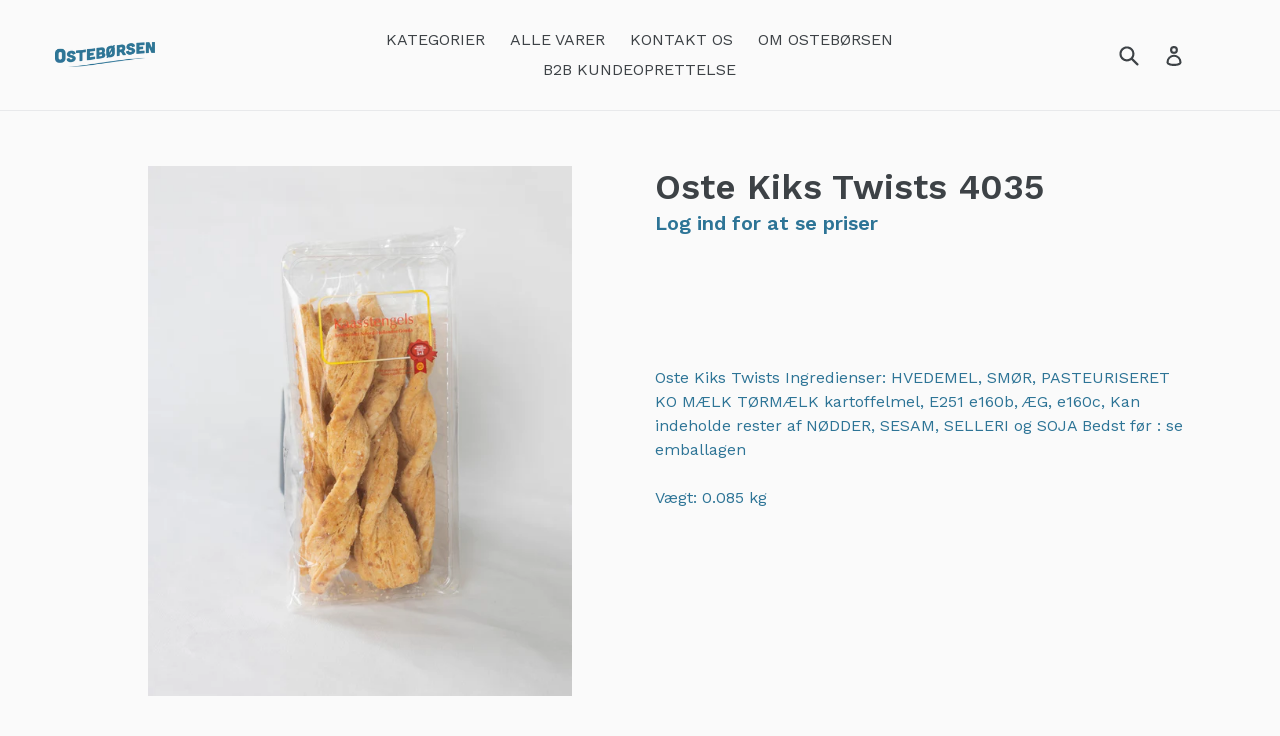

--- FILE ---
content_type: text/html; charset=utf-8
request_url: https://osteborsen-b2b.dk/products/oste-kiks-twists
body_size: 14075
content:
<!doctype html>
<!--[if IE 9]> <html class="ie9 no-js" lang="da"> <![endif]-->
<!--[if (gt IE 9)|!(IE)]><!--> <html class="no-js" lang="da"> <!--<![endif]-->
<head>
  <meta charset="utf-8">
  <meta http-equiv="X-UA-Compatible" content="IE=edge,chrome=1">
  <meta name="viewport" content="width=device-width,initial-scale=1">
  <meta name="theme-color" content="#2d7496">
  <link rel="canonical" href="https://osteborsen-b2b.dk/products/oste-kiks-twists">
  

  
  <title>
    Oste Kiks Twists
    
    
    
      &ndash; osteborsen.b2b
    
  </title>

  
    <meta name="description" content="Oste Kiks Twists Ingredienser: HVEDEMEL, SMØR, PASTEURISERET KO MÆLK TØRMÆLK kartoffelmel, E251 e160b, ÆG, e160c, Kan indeholde rester af NØDDER, SESAM, SELLERI og SOJA Bedst før : se emballagen">
  

  <!-- /snippets/social-meta-tags.liquid -->




<meta property="og:site_name" content="osteborsen.b2b">
<meta property="og:url" content="https://osteborsen-b2b.dk/products/oste-kiks-twists">
<meta property="og:title" content="Oste Kiks Twists">
<meta property="og:type" content="product">
<meta property="og:description" content="Oste Kiks Twists Ingredienser: HVEDEMEL, SMØR, PASTEURISERET KO MÆLK TØRMÆLK kartoffelmel, E251 e160b, ÆG, e160c, Kan indeholde rester af NØDDER, SESAM, SELLERI og SOJA Bedst før : se emballagen">

  <meta property="og:price:amount" content="39,95">
  <meta property="og:price:currency" content="DKK">

<meta property="og:image" content="http://osteborsen-b2b.dk/cdn/shop/files/4035_1200x1200.jpg?v=1694777627">
<meta property="og:image:secure_url" content="https://osteborsen-b2b.dk/cdn/shop/files/4035_1200x1200.jpg?v=1694777627">


<meta name="twitter:card" content="summary_large_image">
<meta name="twitter:title" content="Oste Kiks Twists">
<meta name="twitter:description" content="Oste Kiks Twists Ingredienser: HVEDEMEL, SMØR, PASTEURISERET KO MÆLK TØRMÆLK kartoffelmel, E251 e160b, ÆG, e160c, Kan indeholde rester af NØDDER, SESAM, SELLERI og SOJA Bedst før : se emballagen">


  <link href="//osteborsen-b2b.dk/cdn/shop/t/2/assets/theme.scss.css?v=125016479394493441621709371806" rel="stylesheet" type="text/css" media="all" />
  <link href="//osteborsen-b2b.dk/cdn/shop/t/2/assets/custom.css?v=140577791470905754931709371809" rel="stylesheet" type="text/css" media="all" />
  

  <link href="//fonts.googleapis.com/css?family=Work+Sans:400,700" rel="stylesheet" type="text/css" media="all" />


  

    <link href="//fonts.googleapis.com/css?family=Work+Sans:600" rel="stylesheet" type="text/css" media="all" />
  



  <script>
    var theme = {
      strings: {
        addToCart: "Tilføj til kurv",
        soldOut: "Udsolgt",
        unavailable: "Ikke tilgængelig",
        showMore: "",
        showLess: "",
        addressError: "",
        addressNoResults: "",
        addressQueryLimit: "",
        authError: ""
      },
      moneyFormat: "{{amount_with_comma_separator}} kr"
    }

    document.documentElement.className = document.documentElement.className.replace('no-js', 'js');
  </script>

  <!--[if (lte IE 9) ]><script src="//osteborsen-b2b.dk/cdn/shop/t/2/assets/match-media.min.js?v=22265819453975888031674193326" type="text/javascript"></script><![endif]-->

  

  <!--[if (gt IE 9)|!(IE)]><!--><script src="//osteborsen-b2b.dk/cdn/shop/t/2/assets/lazysizes.js?v=68441465964607740661674193326" async="async"></script><!--<![endif]-->
  <!--[if lte IE 9]><script src="//osteborsen-b2b.dk/cdn/shop/t/2/assets/lazysizes.min.js?v=781"></script><![endif]-->

  <!--[if (gt IE 9)|!(IE)]><!--><script src="//osteborsen-b2b.dk/cdn/shop/t/2/assets/vendor.js?v=136118274122071307521674193326" defer="defer"></script><!--<![endif]-->
  <!--[if lte IE 9]><script src="//osteborsen-b2b.dk/cdn/shop/t/2/assets/vendor.js?v=136118274122071307521674193326"></script><![endif]-->

  <!--[if (gt IE 9)|!(IE)]><!--><script src="//osteborsen-b2b.dk/cdn/shop/t/2/assets/theme.js?v=136810016436450643991709371809" defer="defer"></script><!--<![endif]-->
  <!--[if lte IE 9]><script src="//osteborsen-b2b.dk/cdn/shop/t/2/assets/theme.js?v=136810016436450643991709371809"></script><![endif]-->

  <script>window.performance && window.performance.mark && window.performance.mark('shopify.content_for_header.start');</script><meta id="shopify-digital-wallet" name="shopify-digital-wallet" content="/1327235127/digital_wallets/dialog">
<link rel="alternate" type="application/json+oembed" href="https://osteborsen-b2b.dk/products/oste-kiks-twists.oembed">
<script async="async" src="/checkouts/internal/preloads.js?locale=da-DK"></script>
<script id="shopify-features" type="application/json">{"accessToken":"5c0fc9565e9982972591844fdbede7aa","betas":["rich-media-storefront-analytics"],"domain":"osteborsen-b2b.dk","predictiveSearch":true,"shopId":1327235127,"locale":"da"}</script>
<script>var Shopify = Shopify || {};
Shopify.shop = "osteborsen-b2b.myshopify.com";
Shopify.locale = "da";
Shopify.currency = {"active":"DKK","rate":"1.0"};
Shopify.country = "DK";
Shopify.theme = {"name":"Debut -- WPD","id":122123223126,"schema_name":"Debut","schema_version":"2.3.0","theme_store_id":796,"role":"main"};
Shopify.theme.handle = "null";
Shopify.theme.style = {"id":null,"handle":null};
Shopify.cdnHost = "osteborsen-b2b.dk/cdn";
Shopify.routes = Shopify.routes || {};
Shopify.routes.root = "/";</script>
<script type="module">!function(o){(o.Shopify=o.Shopify||{}).modules=!0}(window);</script>
<script>!function(o){function n(){var o=[];function n(){o.push(Array.prototype.slice.apply(arguments))}return n.q=o,n}var t=o.Shopify=o.Shopify||{};t.loadFeatures=n(),t.autoloadFeatures=n()}(window);</script>
<script id="shop-js-analytics" type="application/json">{"pageType":"product"}</script>
<script defer="defer" async type="module" src="//osteborsen-b2b.dk/cdn/shopifycloud/shop-js/modules/v2/client.init-shop-cart-sync_ByjAFD2B.da.esm.js"></script>
<script defer="defer" async type="module" src="//osteborsen-b2b.dk/cdn/shopifycloud/shop-js/modules/v2/chunk.common_D-UimmQe.esm.js"></script>
<script defer="defer" async type="module" src="//osteborsen-b2b.dk/cdn/shopifycloud/shop-js/modules/v2/chunk.modal_C_zrfWbZ.esm.js"></script>
<script type="module">
  await import("//osteborsen-b2b.dk/cdn/shopifycloud/shop-js/modules/v2/client.init-shop-cart-sync_ByjAFD2B.da.esm.js");
await import("//osteborsen-b2b.dk/cdn/shopifycloud/shop-js/modules/v2/chunk.common_D-UimmQe.esm.js");
await import("//osteborsen-b2b.dk/cdn/shopifycloud/shop-js/modules/v2/chunk.modal_C_zrfWbZ.esm.js");

  window.Shopify.SignInWithShop?.initShopCartSync?.({"fedCMEnabled":true,"windoidEnabled":true});

</script>
<script>(function() {
  var isLoaded = false;
  function asyncLoad() {
    if (isLoaded) return;
    isLoaded = true;
    var urls = ["https:\/\/chimpstatic.com\/mcjs-connected\/js\/users\/cd92c25fbdaa6727d064e24b7\/b90daccb02a223940019ee5ed.js?shop=osteborsen-b2b.myshopify.com"];
    for (var i = 0; i < urls.length; i++) {
      var s = document.createElement('script');
      s.type = 'text/javascript';
      s.async = true;
      s.src = urls[i];
      var x = document.getElementsByTagName('script')[0];
      x.parentNode.insertBefore(s, x);
    }
  };
  if(window.attachEvent) {
    window.attachEvent('onload', asyncLoad);
  } else {
    window.addEventListener('load', asyncLoad, false);
  }
})();</script>
<script id="__st">var __st={"a":1327235127,"offset":3600,"reqid":"d83dc705-0964-45fc-8fd2-7c656b8f0ce6-1769072129","pageurl":"osteborsen-b2b.dk\/products\/oste-kiks-twists","u":"088548f34067","p":"product","rtyp":"product","rid":6840963268694};</script>
<script>window.ShopifyPaypalV4VisibilityTracking = true;</script>
<script id="captcha-bootstrap">!function(){'use strict';const t='contact',e='account',n='new_comment',o=[[t,t],['blogs',n],['comments',n],[t,'customer']],c=[[e,'customer_login'],[e,'guest_login'],[e,'recover_customer_password'],[e,'create_customer']],r=t=>t.map((([t,e])=>`form[action*='/${t}']:not([data-nocaptcha='true']) input[name='form_type'][value='${e}']`)).join(','),a=t=>()=>t?[...document.querySelectorAll(t)].map((t=>t.form)):[];function s(){const t=[...o],e=r(t);return a(e)}const i='password',u='form_key',d=['recaptcha-v3-token','g-recaptcha-response','h-captcha-response',i],f=()=>{try{return window.sessionStorage}catch{return}},m='__shopify_v',_=t=>t.elements[u];function p(t,e,n=!1){try{const o=window.sessionStorage,c=JSON.parse(o.getItem(e)),{data:r}=function(t){const{data:e,action:n}=t;return t[m]||n?{data:e,action:n}:{data:t,action:n}}(c);for(const[e,n]of Object.entries(r))t.elements[e]&&(t.elements[e].value=n);n&&o.removeItem(e)}catch(o){console.error('form repopulation failed',{error:o})}}const l='form_type',E='cptcha';function T(t){t.dataset[E]=!0}const w=window,h=w.document,L='Shopify',v='ce_forms',y='captcha';let A=!1;((t,e)=>{const n=(g='f06e6c50-85a8-45c8-87d0-21a2b65856fe',I='https://cdn.shopify.com/shopifycloud/storefront-forms-hcaptcha/ce_storefront_forms_captcha_hcaptcha.v1.5.2.iife.js',D={infoText:'Beskyttet af hCaptcha',privacyText:'Beskyttelse af persondata',termsText:'Vilkår'},(t,e,n)=>{const o=w[L][v],c=o.bindForm;if(c)return c(t,g,e,D).then(n);var r;o.q.push([[t,g,e,D],n]),r=I,A||(h.body.append(Object.assign(h.createElement('script'),{id:'captcha-provider',async:!0,src:r})),A=!0)});var g,I,D;w[L]=w[L]||{},w[L][v]=w[L][v]||{},w[L][v].q=[],w[L][y]=w[L][y]||{},w[L][y].protect=function(t,e){n(t,void 0,e),T(t)},Object.freeze(w[L][y]),function(t,e,n,w,h,L){const[v,y,A,g]=function(t,e,n){const i=e?o:[],u=t?c:[],d=[...i,...u],f=r(d),m=r(i),_=r(d.filter((([t,e])=>n.includes(e))));return[a(f),a(m),a(_),s()]}(w,h,L),I=t=>{const e=t.target;return e instanceof HTMLFormElement?e:e&&e.form},D=t=>v().includes(t);t.addEventListener('submit',(t=>{const e=I(t);if(!e)return;const n=D(e)&&!e.dataset.hcaptchaBound&&!e.dataset.recaptchaBound,o=_(e),c=g().includes(e)&&(!o||!o.value);(n||c)&&t.preventDefault(),c&&!n&&(function(t){try{if(!f())return;!function(t){const e=f();if(!e)return;const n=_(t);if(!n)return;const o=n.value;o&&e.removeItem(o)}(t);const e=Array.from(Array(32),(()=>Math.random().toString(36)[2])).join('');!function(t,e){_(t)||t.append(Object.assign(document.createElement('input'),{type:'hidden',name:u})),t.elements[u].value=e}(t,e),function(t,e){const n=f();if(!n)return;const o=[...t.querySelectorAll(`input[type='${i}']`)].map((({name:t})=>t)),c=[...d,...o],r={};for(const[a,s]of new FormData(t).entries())c.includes(a)||(r[a]=s);n.setItem(e,JSON.stringify({[m]:1,action:t.action,data:r}))}(t,e)}catch(e){console.error('failed to persist form',e)}}(e),e.submit())}));const S=(t,e)=>{t&&!t.dataset[E]&&(n(t,e.some((e=>e===t))),T(t))};for(const o of['focusin','change'])t.addEventListener(o,(t=>{const e=I(t);D(e)&&S(e,y())}));const B=e.get('form_key'),M=e.get(l),P=B&&M;t.addEventListener('DOMContentLoaded',(()=>{const t=y();if(P)for(const e of t)e.elements[l].value===M&&p(e,B);[...new Set([...A(),...v().filter((t=>'true'===t.dataset.shopifyCaptcha))])].forEach((e=>S(e,t)))}))}(h,new URLSearchParams(w.location.search),n,t,e,['guest_login'])})(!0,!0)}();</script>
<script integrity="sha256-4kQ18oKyAcykRKYeNunJcIwy7WH5gtpwJnB7kiuLZ1E=" data-source-attribution="shopify.loadfeatures" defer="defer" src="//osteborsen-b2b.dk/cdn/shopifycloud/storefront/assets/storefront/load_feature-a0a9edcb.js" crossorigin="anonymous"></script>
<script data-source-attribution="shopify.dynamic_checkout.dynamic.init">var Shopify=Shopify||{};Shopify.PaymentButton=Shopify.PaymentButton||{isStorefrontPortableWallets:!0,init:function(){window.Shopify.PaymentButton.init=function(){};var t=document.createElement("script");t.src="https://osteborsen-b2b.dk/cdn/shopifycloud/portable-wallets/latest/portable-wallets.da.js",t.type="module",document.head.appendChild(t)}};
</script>
<script data-source-attribution="shopify.dynamic_checkout.buyer_consent">
  function portableWalletsHideBuyerConsent(e){var t=document.getElementById("shopify-buyer-consent"),n=document.getElementById("shopify-subscription-policy-button");t&&n&&(t.classList.add("hidden"),t.setAttribute("aria-hidden","true"),n.removeEventListener("click",e))}function portableWalletsShowBuyerConsent(e){var t=document.getElementById("shopify-buyer-consent"),n=document.getElementById("shopify-subscription-policy-button");t&&n&&(t.classList.remove("hidden"),t.removeAttribute("aria-hidden"),n.addEventListener("click",e))}window.Shopify?.PaymentButton&&(window.Shopify.PaymentButton.hideBuyerConsent=portableWalletsHideBuyerConsent,window.Shopify.PaymentButton.showBuyerConsent=portableWalletsShowBuyerConsent);
</script>
<script data-source-attribution="shopify.dynamic_checkout.cart.bootstrap">document.addEventListener("DOMContentLoaded",(function(){function t(){return document.querySelector("shopify-accelerated-checkout-cart, shopify-accelerated-checkout")}if(t())Shopify.PaymentButton.init();else{new MutationObserver((function(e,n){t()&&(Shopify.PaymentButton.init(),n.disconnect())})).observe(document.body,{childList:!0,subtree:!0})}}));
</script>

<script>window.performance && window.performance.mark && window.performance.mark('shopify.content_for_header.end');</script>
<link href="https://monorail-edge.shopifysvc.com" rel="dns-prefetch">
<script>(function(){if ("sendBeacon" in navigator && "performance" in window) {try {var session_token_from_headers = performance.getEntriesByType('navigation')[0].serverTiming.find(x => x.name == '_s').description;} catch {var session_token_from_headers = undefined;}var session_cookie_matches = document.cookie.match(/_shopify_s=([^;]*)/);var session_token_from_cookie = session_cookie_matches && session_cookie_matches.length === 2 ? session_cookie_matches[1] : "";var session_token = session_token_from_headers || session_token_from_cookie || "";function handle_abandonment_event(e) {var entries = performance.getEntries().filter(function(entry) {return /monorail-edge.shopifysvc.com/.test(entry.name);});if (!window.abandonment_tracked && entries.length === 0) {window.abandonment_tracked = true;var currentMs = Date.now();var navigation_start = performance.timing.navigationStart;var payload = {shop_id: 1327235127,url: window.location.href,navigation_start,duration: currentMs - navigation_start,session_token,page_type: "product"};window.navigator.sendBeacon("https://monorail-edge.shopifysvc.com/v1/produce", JSON.stringify({schema_id: "online_store_buyer_site_abandonment/1.1",payload: payload,metadata: {event_created_at_ms: currentMs,event_sent_at_ms: currentMs}}));}}window.addEventListener('pagehide', handle_abandonment_event);}}());</script>
<script id="web-pixels-manager-setup">(function e(e,d,r,n,o){if(void 0===o&&(o={}),!Boolean(null===(a=null===(i=window.Shopify)||void 0===i?void 0:i.analytics)||void 0===a?void 0:a.replayQueue)){var i,a;window.Shopify=window.Shopify||{};var t=window.Shopify;t.analytics=t.analytics||{};var s=t.analytics;s.replayQueue=[],s.publish=function(e,d,r){return s.replayQueue.push([e,d,r]),!0};try{self.performance.mark("wpm:start")}catch(e){}var l=function(){var e={modern:/Edge?\/(1{2}[4-9]|1[2-9]\d|[2-9]\d{2}|\d{4,})\.\d+(\.\d+|)|Firefox\/(1{2}[4-9]|1[2-9]\d|[2-9]\d{2}|\d{4,})\.\d+(\.\d+|)|Chrom(ium|e)\/(9{2}|\d{3,})\.\d+(\.\d+|)|(Maci|X1{2}).+ Version\/(15\.\d+|(1[6-9]|[2-9]\d|\d{3,})\.\d+)([,.]\d+|)( \(\w+\)|)( Mobile\/\w+|) Safari\/|Chrome.+OPR\/(9{2}|\d{3,})\.\d+\.\d+|(CPU[ +]OS|iPhone[ +]OS|CPU[ +]iPhone|CPU IPhone OS|CPU iPad OS)[ +]+(15[._]\d+|(1[6-9]|[2-9]\d|\d{3,})[._]\d+)([._]\d+|)|Android:?[ /-](13[3-9]|1[4-9]\d|[2-9]\d{2}|\d{4,})(\.\d+|)(\.\d+|)|Android.+Firefox\/(13[5-9]|1[4-9]\d|[2-9]\d{2}|\d{4,})\.\d+(\.\d+|)|Android.+Chrom(ium|e)\/(13[3-9]|1[4-9]\d|[2-9]\d{2}|\d{4,})\.\d+(\.\d+|)|SamsungBrowser\/([2-9]\d|\d{3,})\.\d+/,legacy:/Edge?\/(1[6-9]|[2-9]\d|\d{3,})\.\d+(\.\d+|)|Firefox\/(5[4-9]|[6-9]\d|\d{3,})\.\d+(\.\d+|)|Chrom(ium|e)\/(5[1-9]|[6-9]\d|\d{3,})\.\d+(\.\d+|)([\d.]+$|.*Safari\/(?![\d.]+ Edge\/[\d.]+$))|(Maci|X1{2}).+ Version\/(10\.\d+|(1[1-9]|[2-9]\d|\d{3,})\.\d+)([,.]\d+|)( \(\w+\)|)( Mobile\/\w+|) Safari\/|Chrome.+OPR\/(3[89]|[4-9]\d|\d{3,})\.\d+\.\d+|(CPU[ +]OS|iPhone[ +]OS|CPU[ +]iPhone|CPU IPhone OS|CPU iPad OS)[ +]+(10[._]\d+|(1[1-9]|[2-9]\d|\d{3,})[._]\d+)([._]\d+|)|Android:?[ /-](13[3-9]|1[4-9]\d|[2-9]\d{2}|\d{4,})(\.\d+|)(\.\d+|)|Mobile Safari.+OPR\/([89]\d|\d{3,})\.\d+\.\d+|Android.+Firefox\/(13[5-9]|1[4-9]\d|[2-9]\d{2}|\d{4,})\.\d+(\.\d+|)|Android.+Chrom(ium|e)\/(13[3-9]|1[4-9]\d|[2-9]\d{2}|\d{4,})\.\d+(\.\d+|)|Android.+(UC? ?Browser|UCWEB|U3)[ /]?(15\.([5-9]|\d{2,})|(1[6-9]|[2-9]\d|\d{3,})\.\d+)\.\d+|SamsungBrowser\/(5\.\d+|([6-9]|\d{2,})\.\d+)|Android.+MQ{2}Browser\/(14(\.(9|\d{2,})|)|(1[5-9]|[2-9]\d|\d{3,})(\.\d+|))(\.\d+|)|K[Aa][Ii]OS\/(3\.\d+|([4-9]|\d{2,})\.\d+)(\.\d+|)/},d=e.modern,r=e.legacy,n=navigator.userAgent;return n.match(d)?"modern":n.match(r)?"legacy":"unknown"}(),u="modern"===l?"modern":"legacy",c=(null!=n?n:{modern:"",legacy:""})[u],f=function(e){return[e.baseUrl,"/wpm","/b",e.hashVersion,"modern"===e.buildTarget?"m":"l",".js"].join("")}({baseUrl:d,hashVersion:r,buildTarget:u}),m=function(e){var d=e.version,r=e.bundleTarget,n=e.surface,o=e.pageUrl,i=e.monorailEndpoint;return{emit:function(e){var a=e.status,t=e.errorMsg,s=(new Date).getTime(),l=JSON.stringify({metadata:{event_sent_at_ms:s},events:[{schema_id:"web_pixels_manager_load/3.1",payload:{version:d,bundle_target:r,page_url:o,status:a,surface:n,error_msg:t},metadata:{event_created_at_ms:s}}]});if(!i)return console&&console.warn&&console.warn("[Web Pixels Manager] No Monorail endpoint provided, skipping logging."),!1;try{return self.navigator.sendBeacon.bind(self.navigator)(i,l)}catch(e){}var u=new XMLHttpRequest;try{return u.open("POST",i,!0),u.setRequestHeader("Content-Type","text/plain"),u.send(l),!0}catch(e){return console&&console.warn&&console.warn("[Web Pixels Manager] Got an unhandled error while logging to Monorail."),!1}}}}({version:r,bundleTarget:l,surface:e.surface,pageUrl:self.location.href,monorailEndpoint:e.monorailEndpoint});try{o.browserTarget=l,function(e){var d=e.src,r=e.async,n=void 0===r||r,o=e.onload,i=e.onerror,a=e.sri,t=e.scriptDataAttributes,s=void 0===t?{}:t,l=document.createElement("script"),u=document.querySelector("head"),c=document.querySelector("body");if(l.async=n,l.src=d,a&&(l.integrity=a,l.crossOrigin="anonymous"),s)for(var f in s)if(Object.prototype.hasOwnProperty.call(s,f))try{l.dataset[f]=s[f]}catch(e){}if(o&&l.addEventListener("load",o),i&&l.addEventListener("error",i),u)u.appendChild(l);else{if(!c)throw new Error("Did not find a head or body element to append the script");c.appendChild(l)}}({src:f,async:!0,onload:function(){if(!function(){var e,d;return Boolean(null===(d=null===(e=window.Shopify)||void 0===e?void 0:e.analytics)||void 0===d?void 0:d.initialized)}()){var d=window.webPixelsManager.init(e)||void 0;if(d){var r=window.Shopify.analytics;r.replayQueue.forEach((function(e){var r=e[0],n=e[1],o=e[2];d.publishCustomEvent(r,n,o)})),r.replayQueue=[],r.publish=d.publishCustomEvent,r.visitor=d.visitor,r.initialized=!0}}},onerror:function(){return m.emit({status:"failed",errorMsg:"".concat(f," has failed to load")})},sri:function(e){var d=/^sha384-[A-Za-z0-9+/=]+$/;return"string"==typeof e&&d.test(e)}(c)?c:"",scriptDataAttributes:o}),m.emit({status:"loading"})}catch(e){m.emit({status:"failed",errorMsg:(null==e?void 0:e.message)||"Unknown error"})}}})({shopId: 1327235127,storefrontBaseUrl: "https://osteborsen-b2b.dk",extensionsBaseUrl: "https://extensions.shopifycdn.com/cdn/shopifycloud/web-pixels-manager",monorailEndpoint: "https://monorail-edge.shopifysvc.com/unstable/produce_batch",surface: "storefront-renderer",enabledBetaFlags: ["2dca8a86"],webPixelsConfigList: [{"id":"shopify-app-pixel","configuration":"{}","eventPayloadVersion":"v1","runtimeContext":"STRICT","scriptVersion":"0450","apiClientId":"shopify-pixel","type":"APP","privacyPurposes":["ANALYTICS","MARKETING"]},{"id":"shopify-custom-pixel","eventPayloadVersion":"v1","runtimeContext":"LAX","scriptVersion":"0450","apiClientId":"shopify-pixel","type":"CUSTOM","privacyPurposes":["ANALYTICS","MARKETING"]}],isMerchantRequest: false,initData: {"shop":{"name":"osteborsen.b2b","paymentSettings":{"currencyCode":"DKK"},"myshopifyDomain":"osteborsen-b2b.myshopify.com","countryCode":"DK","storefrontUrl":"https:\/\/osteborsen-b2b.dk"},"customer":null,"cart":null,"checkout":null,"productVariants":[{"price":{"amount":39.95,"currencyCode":"DKK"},"product":{"title":"Oste Kiks Twists","vendor":"osteborsen.b2b","id":"6840963268694","untranslatedTitle":"Oste Kiks Twists","url":"\/products\/oste-kiks-twists","type":"Brød kiks og kager"},"id":"40151214850134","image":{"src":"\/\/osteborsen-b2b.dk\/cdn\/shop\/files\/4035.jpg?v=1694777627"},"sku":"4035","title":"Default Title","untranslatedTitle":"Default Title"}],"purchasingCompany":null},},"https://osteborsen-b2b.dk/cdn","fcfee988w5aeb613cpc8e4bc33m6693e112",{"modern":"","legacy":""},{"shopId":"1327235127","storefrontBaseUrl":"https:\/\/osteborsen-b2b.dk","extensionBaseUrl":"https:\/\/extensions.shopifycdn.com\/cdn\/shopifycloud\/web-pixels-manager","surface":"storefront-renderer","enabledBetaFlags":"[\"2dca8a86\"]","isMerchantRequest":"false","hashVersion":"fcfee988w5aeb613cpc8e4bc33m6693e112","publish":"custom","events":"[[\"page_viewed\",{}],[\"product_viewed\",{\"productVariant\":{\"price\":{\"amount\":39.95,\"currencyCode\":\"DKK\"},\"product\":{\"title\":\"Oste Kiks Twists\",\"vendor\":\"osteborsen.b2b\",\"id\":\"6840963268694\",\"untranslatedTitle\":\"Oste Kiks Twists\",\"url\":\"\/products\/oste-kiks-twists\",\"type\":\"Brød kiks og kager\"},\"id\":\"40151214850134\",\"image\":{\"src\":\"\/\/osteborsen-b2b.dk\/cdn\/shop\/files\/4035.jpg?v=1694777627\"},\"sku\":\"4035\",\"title\":\"Default Title\",\"untranslatedTitle\":\"Default Title\"}}]]"});</script><script>
  window.ShopifyAnalytics = window.ShopifyAnalytics || {};
  window.ShopifyAnalytics.meta = window.ShopifyAnalytics.meta || {};
  window.ShopifyAnalytics.meta.currency = 'DKK';
  var meta = {"product":{"id":6840963268694,"gid":"gid:\/\/shopify\/Product\/6840963268694","vendor":"osteborsen.b2b","type":"Brød kiks og kager","handle":"oste-kiks-twists","variants":[{"id":40151214850134,"price":3995,"name":"Oste Kiks Twists","public_title":null,"sku":"4035"}],"remote":false},"page":{"pageType":"product","resourceType":"product","resourceId":6840963268694,"requestId":"d83dc705-0964-45fc-8fd2-7c656b8f0ce6-1769072129"}};
  for (var attr in meta) {
    window.ShopifyAnalytics.meta[attr] = meta[attr];
  }
</script>
<script class="analytics">
  (function () {
    var customDocumentWrite = function(content) {
      var jquery = null;

      if (window.jQuery) {
        jquery = window.jQuery;
      } else if (window.Checkout && window.Checkout.$) {
        jquery = window.Checkout.$;
      }

      if (jquery) {
        jquery('body').append(content);
      }
    };

    var hasLoggedConversion = function(token) {
      if (token) {
        return document.cookie.indexOf('loggedConversion=' + token) !== -1;
      }
      return false;
    }

    var setCookieIfConversion = function(token) {
      if (token) {
        var twoMonthsFromNow = new Date(Date.now());
        twoMonthsFromNow.setMonth(twoMonthsFromNow.getMonth() + 2);

        document.cookie = 'loggedConversion=' + token + '; expires=' + twoMonthsFromNow;
      }
    }

    var trekkie = window.ShopifyAnalytics.lib = window.trekkie = window.trekkie || [];
    if (trekkie.integrations) {
      return;
    }
    trekkie.methods = [
      'identify',
      'page',
      'ready',
      'track',
      'trackForm',
      'trackLink'
    ];
    trekkie.factory = function(method) {
      return function() {
        var args = Array.prototype.slice.call(arguments);
        args.unshift(method);
        trekkie.push(args);
        return trekkie;
      };
    };
    for (var i = 0; i < trekkie.methods.length; i++) {
      var key = trekkie.methods[i];
      trekkie[key] = trekkie.factory(key);
    }
    trekkie.load = function(config) {
      trekkie.config = config || {};
      trekkie.config.initialDocumentCookie = document.cookie;
      var first = document.getElementsByTagName('script')[0];
      var script = document.createElement('script');
      script.type = 'text/javascript';
      script.onerror = function(e) {
        var scriptFallback = document.createElement('script');
        scriptFallback.type = 'text/javascript';
        scriptFallback.onerror = function(error) {
                var Monorail = {
      produce: function produce(monorailDomain, schemaId, payload) {
        var currentMs = new Date().getTime();
        var event = {
          schema_id: schemaId,
          payload: payload,
          metadata: {
            event_created_at_ms: currentMs,
            event_sent_at_ms: currentMs
          }
        };
        return Monorail.sendRequest("https://" + monorailDomain + "/v1/produce", JSON.stringify(event));
      },
      sendRequest: function sendRequest(endpointUrl, payload) {
        // Try the sendBeacon API
        if (window && window.navigator && typeof window.navigator.sendBeacon === 'function' && typeof window.Blob === 'function' && !Monorail.isIos12()) {
          var blobData = new window.Blob([payload], {
            type: 'text/plain'
          });

          if (window.navigator.sendBeacon(endpointUrl, blobData)) {
            return true;
          } // sendBeacon was not successful

        } // XHR beacon

        var xhr = new XMLHttpRequest();

        try {
          xhr.open('POST', endpointUrl);
          xhr.setRequestHeader('Content-Type', 'text/plain');
          xhr.send(payload);
        } catch (e) {
          console.log(e);
        }

        return false;
      },
      isIos12: function isIos12() {
        return window.navigator.userAgent.lastIndexOf('iPhone; CPU iPhone OS 12_') !== -1 || window.navigator.userAgent.lastIndexOf('iPad; CPU OS 12_') !== -1;
      }
    };
    Monorail.produce('monorail-edge.shopifysvc.com',
      'trekkie_storefront_load_errors/1.1',
      {shop_id: 1327235127,
      theme_id: 122123223126,
      app_name: "storefront",
      context_url: window.location.href,
      source_url: "//osteborsen-b2b.dk/cdn/s/trekkie.storefront.1bbfab421998800ff09850b62e84b8915387986d.min.js"});

        };
        scriptFallback.async = true;
        scriptFallback.src = '//osteborsen-b2b.dk/cdn/s/trekkie.storefront.1bbfab421998800ff09850b62e84b8915387986d.min.js';
        first.parentNode.insertBefore(scriptFallback, first);
      };
      script.async = true;
      script.src = '//osteborsen-b2b.dk/cdn/s/trekkie.storefront.1bbfab421998800ff09850b62e84b8915387986d.min.js';
      first.parentNode.insertBefore(script, first);
    };
    trekkie.load(
      {"Trekkie":{"appName":"storefront","development":false,"defaultAttributes":{"shopId":1327235127,"isMerchantRequest":null,"themeId":122123223126,"themeCityHash":"7068837252950837726","contentLanguage":"da","currency":"DKK","eventMetadataId":"fdeb17c5-e2eb-4f25-9f74-81c37ad3b060"},"isServerSideCookieWritingEnabled":true,"monorailRegion":"shop_domain","enabledBetaFlags":["65f19447"]},"Session Attribution":{},"S2S":{"facebookCapiEnabled":false,"source":"trekkie-storefront-renderer","apiClientId":580111}}
    );

    var loaded = false;
    trekkie.ready(function() {
      if (loaded) return;
      loaded = true;

      window.ShopifyAnalytics.lib = window.trekkie;

      var originalDocumentWrite = document.write;
      document.write = customDocumentWrite;
      try { window.ShopifyAnalytics.merchantGoogleAnalytics.call(this); } catch(error) {};
      document.write = originalDocumentWrite;

      window.ShopifyAnalytics.lib.page(null,{"pageType":"product","resourceType":"product","resourceId":6840963268694,"requestId":"d83dc705-0964-45fc-8fd2-7c656b8f0ce6-1769072129","shopifyEmitted":true});

      var match = window.location.pathname.match(/checkouts\/(.+)\/(thank_you|post_purchase)/)
      var token = match? match[1]: undefined;
      if (!hasLoggedConversion(token)) {
        setCookieIfConversion(token);
        window.ShopifyAnalytics.lib.track("Viewed Product",{"currency":"DKK","variantId":40151214850134,"productId":6840963268694,"productGid":"gid:\/\/shopify\/Product\/6840963268694","name":"Oste Kiks Twists","price":"39.95","sku":"4035","brand":"osteborsen.b2b","variant":null,"category":"Brød kiks og kager","nonInteraction":true,"remote":false},undefined,undefined,{"shopifyEmitted":true});
      window.ShopifyAnalytics.lib.track("monorail:\/\/trekkie_storefront_viewed_product\/1.1",{"currency":"DKK","variantId":40151214850134,"productId":6840963268694,"productGid":"gid:\/\/shopify\/Product\/6840963268694","name":"Oste Kiks Twists","price":"39.95","sku":"4035","brand":"osteborsen.b2b","variant":null,"category":"Brød kiks og kager","nonInteraction":true,"remote":false,"referer":"https:\/\/osteborsen-b2b.dk\/products\/oste-kiks-twists"});
      }
    });


        var eventsListenerScript = document.createElement('script');
        eventsListenerScript.async = true;
        eventsListenerScript.src = "//osteborsen-b2b.dk/cdn/shopifycloud/storefront/assets/shop_events_listener-3da45d37.js";
        document.getElementsByTagName('head')[0].appendChild(eventsListenerScript);

})();</script>
<script
  defer
  src="https://osteborsen-b2b.dk/cdn/shopifycloud/perf-kit/shopify-perf-kit-3.0.4.min.js"
  data-application="storefront-renderer"
  data-shop-id="1327235127"
  data-render-region="gcp-us-east1"
  data-page-type="product"
  data-theme-instance-id="122123223126"
  data-theme-name="Debut"
  data-theme-version="2.3.0"
  data-monorail-region="shop_domain"
  data-resource-timing-sampling-rate="10"
  data-shs="true"
  data-shs-beacon="true"
  data-shs-export-with-fetch="true"
  data-shs-logs-sample-rate="1"
  data-shs-beacon-endpoint="https://osteborsen-b2b.dk/api/collect"
></script>
</head>


<body class="template-product">

  <a class="in-page-link visually-hidden skip-link" href="#MainContent">Hop til indhold</a>

  <div id="SearchDrawer" class="search-bar drawer drawer--top" role="dialog" aria-modal="true" aria-label="">
    <div class="search-bar__table">
      <div class="search-bar__table-cell search-bar__form-wrapper">
        <form class="search search-bar__form" action="/search" method="get" role="search">
          <button class="search-bar__submit search__submit btn--link" type="submit">
            <svg aria-hidden="true" focusable="false" role="presentation" class="icon icon-search" viewBox="0 0 37 40"><path d="M35.6 36l-9.8-9.8c4.1-5.4 3.6-13.2-1.3-18.1-5.4-5.4-14.2-5.4-19.7 0-5.4 5.4-5.4 14.2 0 19.7 2.6 2.6 6.1 4.1 9.8 4.1 3 0 5.9-1 8.3-2.8l9.8 9.8c.4.4.9.6 1.4.6s1-.2 1.4-.6c.9-.9.9-2.1.1-2.9zm-20.9-8.2c-2.6 0-5.1-1-7-2.9-3.9-3.9-3.9-10.1 0-14C9.6 9 12.2 8 14.7 8s5.1 1 7 2.9c3.9 3.9 3.9 10.1 0 14-1.9 1.9-4.4 2.9-7 2.9z"/></svg>
            <span class="icon__fallback-text"></span>
          </button>
          <input class="search__input search-bar__input" type="search" name="q" value="" placeholder="" aria-label="">
        </form>
      </div>
      <div class="search-bar__table-cell text-right">
        <button type="button" class="btn--link search-bar__close js-drawer-close">
          <svg aria-hidden="true" focusable="false" role="presentation" class="icon icon-close" viewBox="0 0 37 40"><path d="M21.3 23l11-11c.8-.8.8-2 0-2.8-.8-.8-2-.8-2.8 0l-11 11-11-11c-.8-.8-2-.8-2.8 0-.8.8-.8 2 0 2.8l11 11-11 11c-.8.8-.8 2 0 2.8.4.4.9.6 1.4.6s1-.2 1.4-.6l11-11 11 11c.4.4.9.6 1.4.6s1-.2 1.4-.6c.8-.8.8-2 0-2.8l-11-11z"/></svg>
          <span class="icon__fallback-text"></span>
        </button>
      </div>
    </div>
  </div>

  <div id="shopify-section-header" class="shopify-section">

<div data-section-id="header" data-section-type="header-section">
  <nav class="mobile-nav-wrapper medium-up--hide" role="navigation">
  <ul id="MobileNav" class="mobile-nav">
    
<li class="mobile-nav__item border-bottom">
        
          <a href="/collections" class="mobile-nav__link">
            KATEGORIER
          </a>
        
      </li>
    
<li class="mobile-nav__item border-bottom">
        
          <a href="https://osteborsen-b2b.dk/collections/all" class="mobile-nav__link">
            ALLE VARER
          </a>
        
      </li>
    
<li class="mobile-nav__item border-bottom">
        
          <a href="/pages/kontakt" class="mobile-nav__link">
            KONTAKT OS
          </a>
        
      </li>
    
<li class="mobile-nav__item border-bottom">
        
          <a href="/pages/om-osteborsen" class="mobile-nav__link">
            OM OSTEBØRSEN
          </a>
        
      </li>
    
<li class="mobile-nav__item">
        
          <a href="https://osteborsen-b2b.myshopify.com/apps/wpdapp" class="mobile-nav__link">
            B2B KUNDEOPRETTELSE
          </a>
        
      </li>
    
  </ul>
</nav>

  

  <header class="site-header border-bottom logo--left" role="banner">
    <div class="grid grid--no-gutters grid--table">
      

      

      <div class="grid__item small--one-half medium-up--one-quarter logo-align--left">
        
        
          <div class="h2 site-header__logo">
        
          
<a href="/" class="site-header__logo-image">
              
              <img class="lazyload js"
                   src="//osteborsen-b2b.dk/cdn/shop/files/Logo_300x300.png?v=1613683496"
                   data-src="//osteborsen-b2b.dk/cdn/shop/files/Logo_{width}x.png?v=1613683496"
                   data-widths="[180, 360, 540, 720, 900, 1080, 1296, 1512, 1728, 2048]"
                   data-aspectratio="4.012062726176116"
                   data-sizes="auto"
                   alt="osteborsen.b2b"
                   style="max-width: 100px">
              <noscript>
                
                <img src="//osteborsen-b2b.dk/cdn/shop/files/Logo_100x.png?v=1613683496"
                     srcset="//osteborsen-b2b.dk/cdn/shop/files/Logo_100x.png?v=1613683496 1x, //osteborsen-b2b.dk/cdn/shop/files/Logo_100x@2x.png?v=1613683496 2x"
                     alt="osteborsen.b2b"
                     style="max-width: 100px;">
              </noscript>
            </a>
          
        
          </div>
        
      </div>

      
        <nav class="grid__item medium-up--one-half small--hide" id="AccessibleNav" role="navigation">
          <ul class="site-nav list--inline " id="SiteNav">
  



    
      <li>
        <a href="/collections" class="site-nav__link site-nav__link--main">KATEGORIER</a>
      </li>
    
  



    
      <li>
        <a href="https://osteborsen-b2b.dk/collections/all" class="site-nav__link site-nav__link--main">ALLE VARER</a>
      </li>
    
  



    
      <li>
        <a href="/pages/kontakt" class="site-nav__link site-nav__link--main">KONTAKT OS</a>
      </li>
    
  



    
      <li>
        <a href="/pages/om-osteborsen" class="site-nav__link site-nav__link--main">OM OSTEBØRSEN</a>
      </li>
    
  



    
      <li>
        <a href="https://osteborsen-b2b.myshopify.com/apps/wpdapp" class="site-nav__link site-nav__link--main">B2B KUNDEOPRETTELSE</a>
      </li>
    
  
</ul>

        </nav>
      

      <div class="grid__item small--one-half medium-up--one-quarter text-right site-header__icons site-header__icons--plus">
        <div class="site-header__icons-wrapper">
          
            <div class="site-header__search small--hide">
              <form action="/search" method="get" class="search-header search" role="search">
  <input class="search-header__input search__input"
    type="search"
    name="q"
    placeholder=""
    aria-label="">
  <button class="search-header__submit search__submit btn--link" type="submit">
    <svg aria-hidden="true" focusable="false" role="presentation" class="icon icon-search" viewBox="0 0 37 40"><path d="M35.6 36l-9.8-9.8c4.1-5.4 3.6-13.2-1.3-18.1-5.4-5.4-14.2-5.4-19.7 0-5.4 5.4-5.4 14.2 0 19.7 2.6 2.6 6.1 4.1 9.8 4.1 3 0 5.9-1 8.3-2.8l9.8 9.8c.4.4.9.6 1.4.6s1-.2 1.4-.6c.9-.9.9-2.1.1-2.9zm-20.9-8.2c-2.6 0-5.1-1-7-2.9-3.9-3.9-3.9-10.1 0-14C9.6 9 12.2 8 14.7 8s5.1 1 7 2.9c3.9 3.9 3.9 10.1 0 14-1.9 1.9-4.4 2.9-7 2.9z"/></svg>
    <span class="icon__fallback-text"></span>
  </button>
</form>

            </div>
          

          <button type="button" class="btn--link site-header__search-toggle js-drawer-open-top medium-up--hide">
            <svg aria-hidden="true" focusable="false" role="presentation" class="icon icon-search" viewBox="0 0 37 40"><path d="M35.6 36l-9.8-9.8c4.1-5.4 3.6-13.2-1.3-18.1-5.4-5.4-14.2-5.4-19.7 0-5.4 5.4-5.4 14.2 0 19.7 2.6 2.6 6.1 4.1 9.8 4.1 3 0 5.9-1 8.3-2.8l9.8 9.8c.4.4.9.6 1.4.6s1-.2 1.4-.6c.9-.9.9-2.1.1-2.9zm-20.9-8.2c-2.6 0-5.1-1-7-2.9-3.9-3.9-3.9-10.1 0-14C9.6 9 12.2 8 14.7 8s5.1 1 7 2.9c3.9 3.9 3.9 10.1 0 14-1.9 1.9-4.4 2.9-7 2.9z"/></svg>
            <span class="icon__fallback-text">Søg</span>
          </button>

          
            
              <a href="/account/login" class="site-header__account">
                <svg aria-hidden="true" focusable="false" role="presentation" class="icon icon-login" viewBox="0 0 28.33 37.68"><path d="M14.17 14.9a7.45 7.45 0 1 0-7.5-7.45 7.46 7.46 0 0 0 7.5 7.45zm0-10.91a3.45 3.45 0 1 1-3.5 3.46A3.46 3.46 0 0 1 14.17 4zM14.17 16.47A14.18 14.18 0 0 0 0 30.68c0 1.41.66 4 5.11 5.66a27.17 27.17 0 0 0 9.06 1.34c6.54 0 14.17-1.84 14.17-7a14.18 14.18 0 0 0-14.17-14.21zm0 17.21c-6.3 0-10.17-1.77-10.17-3a10.17 10.17 0 1 1 20.33 0c.01 1.23-3.86 3-10.16 3z"/></svg>
                <span class="icon__fallback-text"></span>
              </a>
            
          
           <!-- If customer is not logged in -->
          

          
            <button type="button" class="btn--link site-header__menu js-mobile-nav-toggle mobile-nav--open">
              <svg aria-hidden="true" focusable="false" role="presentation" class="icon icon-hamburger" viewBox="0 0 37 40"><path d="M33.5 25h-30c-1.1 0-2-.9-2-2s.9-2 2-2h30c1.1 0 2 .9 2 2s-.9 2-2 2zm0-11.5h-30c-1.1 0-2-.9-2-2s.9-2 2-2h30c1.1 0 2 .9 2 2s-.9 2-2 2zm0 23h-30c-1.1 0-2-.9-2-2s.9-2 2-2h30c1.1 0 2 .9 2 2s-.9 2-2 2z"/></svg>
              <svg aria-hidden="true" focusable="false" role="presentation" class="icon icon-close" viewBox="0 0 37 40"><path d="M21.3 23l11-11c.8-.8.8-2 0-2.8-.8-.8-2-.8-2.8 0l-11 11-11-11c-.8-.8-2-.8-2.8 0-.8.8-.8 2 0 2.8l11 11-11 11c-.8.8-.8 2 0 2.8.4.4.9.6 1.4.6s1-.2 1.4-.6l11-11 11 11c.4.4.9.6 1.4.6s1-.2 1.4-.6c.8-.8.8-2 0-2.8l-11-11z"/></svg>
              <span class="icon__fallback-text">Udvid/træk sammen</span>
            </button>
          
        </div>

      </div>
    </div>
  </header>

  
</div>



<script type="application/ld+json">
{
  "@context": "http://schema.org",
  "@type": "Organization",
  "name": "osteborsen.b2b",
  
    
    "logo": "https://osteborsen-b2b.dk/cdn/shop/files/Logo_3326x.png?v=1613683496",
  
  "sameAs": [
    "",
    "https://www.facebook.com/osteborsen/",
    "",
    "https://www.instagram.com/osteborsen/",
    "",
    "",
    "",
    ""
  ],
  "url": "https://osteborsen-b2b.dk"
}
</script>


</div>


  <div class="page-container" id="PageContainer">




    <main class="main-content" id="MainContent" role="main">






<div id="shopify-section-product-template" class="shopify-section">
































  
  
  
 

  
  
  

  
  
  
<div class="product-template__container page-width" id="ProductSection-product-template" data-section-id="product-template" data-section-type="product" data-enable-history-state="true">
  


  <div class="grid product-single">
    <div class="grid__item product-single__photos medium-up--one-half">
        
        
        
        
<style>
  
  
  @media screen and (min-width: 750px) { 
    #FeaturedImage-product-template-50451380437330 {
      max-width: 424.0px;
      max-height: 530px;
    }
    #FeaturedImageZoom-product-template-50451380437330-wrapper {
      max-width: 424.0px;
      max-height: 530px;
    }
   } 
  
  
    
    @media screen and (max-width: 749px) {
      #FeaturedImage-product-template-50451380437330 {
        max-width: 600.0px;
        max-height: 750px;
      }
      #FeaturedImageZoom-product-template-50451380437330-wrapper {
        max-width: 600.0px;
      }
    }
  
</style>


        <div id="FeaturedImageZoom-product-template-50451380437330-wrapper" class="product-single__photo-wrapper js">
          <div id="FeaturedImageZoom-product-template-50451380437330" style="padding-top:125.0%;" class="product-single__photo js-zoom-enabled" data-image-id="50451380437330" data-zoom="//osteborsen-b2b.dk/cdn/shop/files/4035_1024x1024@2x.jpg?v=1694777627">
            <img id="FeaturedImage-product-template-50451380437330"
                 class="feature-row__image product-featured-img lazyload"
                 src="//osteborsen-b2b.dk/cdn/shop/files/4035_300x300.jpg?v=1694777627"
                 data-src="//osteborsen-b2b.dk/cdn/shop/files/4035_{width}x.jpg?v=1694777627"
                 data-widths="[180, 360, 540, 720, 900, 1080, 1296, 1512, 1728, 2048]"
                 data-aspectratio="0.8"
                 data-sizes="auto"
                 alt="Oste Kiks Twists">
          </div>
        </div>
      

      <noscript>
        
        <img src="//osteborsen-b2b.dk/cdn/shop/files/4035_530x@2x.jpg?v=1694777627" alt="Oste Kiks Twists" id="FeaturedImage-product-template" class="product-featured-img" style="max-width: 530px;">
      </noscript>

      
    </div>

    <div class="grid__item medium-up--one-half">
      <div class="product-single__meta">

        <h1 class="product-single__title">Oste Kiks Twists
        
        
        <span class="variant-sku">4035</span>
        </h1>

        

        <div>
          <p class="product-single__price product-single__price-product-template product-price--sold-out">
               <!-- If customer is not logged in -->
              Log ind for at se priser
            
          </p>

          

          <form method="post" action="/cart/add" id="product_form_6840963268694" accept-charset="UTF-8" class="product-form product-form-product-template
" enctype="multipart/form-data" novalidate="novalidate" data-product-form=""><input type="hidden" name="form_type" value="product" /><input type="hidden" name="utf8" value="✓" />
            

            <select name="id" id="ProductSelect-product-template" class="product-form__variants no-js">
              
                
                  <option disabled="disabled">Default Title - Udsolgt</option>
                
              
            </select>
             <!-- If customer is not logged in -->
              <p></p>
              
              <div class="product-form__error-message-wrapper product-form__error-message-wrapper--hidden"
                data-error-message-wrapper
                role="alert"
              >
                <span class="product-form__error-message" data-error-message></span>
              </div>
          <div>
    <b></b>
    <div class-data='' id='wcp_vd_table' style ='margin-top :20px;'></div>
    </div><input type="hidden" name="product-id" value="6840963268694" /><input type="hidden" name="section-id" value="product-template" /></form></div>

        <div class="product-single__description rte">
          <br><br> Oste Kiks Twists Ingredienser: HVEDEMEL, SMØR, PASTEURISERET KO MÆLK  TØRMÆLK kartoffelmel, E251 e160b, ÆG, e160c, Kan indeholde rester af NØDDER, SESAM, SELLERI og SOJA Bedst før : se emballagen<br><br>
          
            <span class="custom-product-weight">Vægt: 0.085 kg</span>
        </div>

        

        <p class="visually-hidden" data-loader-status
            aria-live="assertive"
            role="alert"
            aria-hidden="true"
          >Adding product to your cart</p>
      </div>
    </div>
  </div>
</div>




  <script type="application/json" id="ProductJson-product-template">
    {"id":6840963268694,"title":"Oste Kiks Twists","handle":"oste-kiks-twists","description":"\u003cbr\u003e\u003cbr\u003e Oste Kiks Twists Ingredienser: HVEDEMEL, SMØR, PASTEURISERET KO MÆLK  TØRMÆLK kartoffelmel, E251 e160b, ÆG, e160c, Kan indeholde rester af NØDDER, SESAM, SELLERI og SOJA Bedst før : se emballagen\u003cbr\u003e\u003cbr\u003e","published_at":"2023-06-06T15:06:09+02:00","created_at":"2022-12-22T11:49:51+01:00","vendor":"osteborsen.b2b","type":"Brød kiks og kager","tags":[],"price":3995,"price_min":3995,"price_max":3995,"available":false,"price_varies":false,"compare_at_price":null,"compare_at_price_min":0,"compare_at_price_max":0,"compare_at_price_varies":false,"variants":[{"id":40151214850134,"title":"Default Title","option1":"Default Title","option2":null,"option3":null,"sku":"4035","requires_shipping":true,"taxable":true,"featured_image":null,"available":false,"name":"Oste Kiks Twists","public_title":null,"options":["Default Title"],"price":3995,"weight":85,"compare_at_price":null,"inventory_management":"shopify","barcode":"","requires_selling_plan":false,"selling_plan_allocations":[]}],"images":["\/\/osteborsen-b2b.dk\/cdn\/shop\/files\/4035.jpg?v=1694777627"],"featured_image":"\/\/osteborsen-b2b.dk\/cdn\/shop\/files\/4035.jpg?v=1694777627","options":["Title"],"media":[{"alt":null,"id":43104346866002,"position":1,"preview_image":{"aspect_ratio":0.8,"height":1000,"width":800,"src":"\/\/osteborsen-b2b.dk\/cdn\/shop\/files\/4035.jpg?v=1694777627"},"aspect_ratio":0.8,"height":1000,"media_type":"image","src":"\/\/osteborsen-b2b.dk\/cdn\/shop\/files\/4035.jpg?v=1694777627","width":800}],"requires_selling_plan":false,"selling_plan_groups":[],"content":"\u003cbr\u003e\u003cbr\u003e Oste Kiks Twists Ingredienser: HVEDEMEL, SMØR, PASTEURISERET KO MÆLK  TØRMÆLK kartoffelmel, E251 e160b, ÆG, e160c, Kan indeholde rester af NØDDER, SESAM, SELLERI og SOJA Bedst før : se emballagen\u003cbr\u003e\u003cbr\u003e"}
  </script>


<script type='application/json' class='wcp_json_40151214850134 wcp_json_6840963268694 wcp_json' id='wcp_json_6840963268694' >


{"id":6840963268694,"title":"Oste Kiks Twists","handle":"oste-kiks-twists","description":"\u003cbr\u003e\u003cbr\u003e Oste Kiks Twists Ingredienser: HVEDEMEL, SMØR, PASTEURISERET KO MÆLK  TØRMÆLK kartoffelmel, E251 e160b, ÆG, e160c, Kan indeholde rester af NØDDER, SESAM, SELLERI og SOJA Bedst før : se emballagen\u003cbr\u003e\u003cbr\u003e","published_at":"2023-06-06T15:06:09+02:00","created_at":"2022-12-22T11:49:51+01:00","vendor":"osteborsen.b2b","type":"Brød kiks og kager","tags":[],"price":3995,"price_min":3995,"price_max":3995,"available":false,"price_varies":false,"compare_at_price":null,"compare_at_price_min":0,"compare_at_price_max":0,"compare_at_price_varies":false,"variants":[{"id":40151214850134,"title":"Default Title","option1":"Default Title","option2":null,"option3":null,"sku":"4035","requires_shipping":true,"taxable":true,"featured_image":null,"available":false,"name":"Oste Kiks Twists","public_title":null,"options":["Default Title"],"price":3995,"weight":85,"compare_at_price":null,"inventory_management":"shopify","barcode":"","requires_selling_plan":false,"selling_plan_allocations":[]}],"images":["\/\/osteborsen-b2b.dk\/cdn\/shop\/files\/4035.jpg?v=1694777627"],"featured_image":"\/\/osteborsen-b2b.dk\/cdn\/shop\/files\/4035.jpg?v=1694777627","options":["Title"],"media":[{"alt":null,"id":43104346866002,"position":1,"preview_image":{"aspect_ratio":0.8,"height":1000,"width":800,"src":"\/\/osteborsen-b2b.dk\/cdn\/shop\/files\/4035.jpg?v=1694777627"},"aspect_ratio":0.8,"height":1000,"media_type":"image","src":"\/\/osteborsen-b2b.dk\/cdn\/shop\/files\/4035.jpg?v=1694777627","width":800}],"requires_selling_plan":false,"selling_plan_groups":[],"content":"\u003cbr\u003e\u003cbr\u003e Oste Kiks Twists Ingredienser: HVEDEMEL, SMØR, PASTEURISERET KO MÆLK  TØRMÆLK kartoffelmel, E251 e160b, ÆG, e160c, Kan indeholde rester af NØDDER, SESAM, SELLERI og SOJA Bedst før : se emballagen\u003cbr\u003e\u003cbr\u003e"}
</script><!-- Update pricing to Dagspris if price is 0 - monitor variant selector and update pricing accordingly -->
<script>
document.addEventListener('DOMContentLoaded', function() {
    var variantSelector = document.getElementById('SingleOptionSelector-0');
    var priceElement = document.getElementById('ProductPrice-product-template');

    if (variantSelector && priceElement) {
        variantSelector.addEventListener('change', function() {
            // Delay added to account for any asynchronous updates that might occur in your theme
            setTimeout(function() {
                var currentPrice = priceElement.textContent.trim();
                if (currentPrice === '0,00 kr') {
                    priceElement.textContent = 'Dagspris';
                }
            }, 100); // 100ms delay
        });
    }
});
</script>
</div>

<script>
  // Override default values of shop.strings for each template.
  // Alternate product templates can change values of
  // add to cart button, sold out, and unavailable states here.
  theme.productStrings = {
    addToCart: "Tilføj til kurv",
    soldOut: "Udsolgt",
    unavailable: "Ikke tilgængelig"
  }
</script>



<script type="application/ld+json">
{
  "@context": "http://schema.org/",
  "@type": "Product",
  "name": "Oste Kiks Twists",
  "url": "https://osteborsen-b2b.dk/products/oste-kiks-twists",
  
    
    "image": [
      "https://osteborsen-b2b.dk/cdn/shop/files/4035_800x.jpg?v=1694777627"
    ],
  
  "description": " Oste Kiks Twists Ingredienser: HVEDEMEL, SMØR, PASTEURISERET KO MÆLK  TØRMÆLK kartoffelmel, E251 e160b, ÆG, e160c, Kan indeholde rester af NØDDER, SESAM, SELLERI og SOJA Bedst før : se emballagen",
  
    "sku": "4035",
  
  "brand": {
    "@type": "Thing",
    "name": "osteborsen.b2b"
  },
  
    : [
      
        {
          "@type" : "Offer",
          "availability" : "http://schema.org/OutOfStock",
          "price" : "39.95",
          "priceCurrency" : "DKK",
          "url" : "https://osteborsen-b2b.dk/products/oste-kiks-twists?variant=40151214850134",
          "itemOffered" :
          {
              "@type" : "Product",
              
              
                "name" : "Default Title",
              
              
                "sku": "4035",
              
              
                "weight": {
                  "@type": "QuantitativeValue",
                  
                    "unitCode": "kg",
                  
                  "value": "0.085 kg"
                },
              
              "url": "https://osteborsen-b2b.dk/products/oste-kiks-twists?variant=40151214850134"
          }
        }
      
    ]
  
}
</script>



    </main>


    <div id="shopify-section-footer" class="shopify-section">

<footer class="site-footer" role="contentinfo">
  <div class="page-width">
    <div class="grid grid--no-gutters">
      <div class="grid__item text-center">
        
          <ul class="site-footer__linklist site-footer__linklist--center">
            
              <li class="site-footer__linklist-item">
                <a href="/search">Søg</a>
              </li>
            
              <li class="site-footer__linklist-item">
                <a href="/pages/kontakt">Kontakt</a>
              </li>
            
          </ul>
        
      </div>

      <div class="grid__item text-center">
        
      </div>

      
    </div>
<footer>
  <div class="footer-address">
    <p>Ostebørsen Vemmelev A/S</p>
    <p>Industrivænget 14, 4241 Vemmelev</p>
    <p>CVR: 38676989</p>
  </div>
</footer>

    <div class="grid grid--no-gutters">
      
        <div class="grid__item text-center">
          <ul class="list--inline site-footer__social-icons social-icons">
            
              <li>
                <a class="social-icons__link" href="https://www.facebook.com/osteborsen/" title="osteborsen.b2b på Facebook">
                  <svg aria-hidden="true" focusable="false" role="presentation" class="icon icon-facebook" viewBox="0 0 20 20"><path fill="#444" d="M18.05.811q.439 0 .744.305t.305.744v16.637q0 .439-.305.744t-.744.305h-4.732v-7.221h2.415l.342-2.854h-2.757v-1.83q0-.659.293-1t1.073-.342h1.488V3.762q-.976-.098-2.171-.098-1.634 0-2.635.964t-1 2.72V9.47H7.951v2.854h2.415v7.221H1.413q-.439 0-.744-.305t-.305-.744V1.859q0-.439.305-.744T1.413.81H18.05z"/></svg>
                  <span class="icon__fallback-text">Facebook</span>
                </a>
              </li>
            
            
            
            
              <li>
                <a class="social-icons__link" href="https://www.instagram.com/osteborsen/" title="osteborsen.b2b på Instagram">
                  <svg aria-hidden="true" focusable="false" role="presentation" class="icon icon-instagram" viewBox="0 0 512 512"><path d="M256 49.5c67.3 0 75.2.3 101.8 1.5 24.6 1.1 37.9 5.2 46.8 8.7 11.8 4.6 20.2 10 29 18.8s14.3 17.2 18.8 29c3.4 8.9 7.6 22.2 8.7 46.8 1.2 26.6 1.5 34.5 1.5 101.8s-.3 75.2-1.5 101.8c-1.1 24.6-5.2 37.9-8.7 46.8-4.6 11.8-10 20.2-18.8 29s-17.2 14.3-29 18.8c-8.9 3.4-22.2 7.6-46.8 8.7-26.6 1.2-34.5 1.5-101.8 1.5s-75.2-.3-101.8-1.5c-24.6-1.1-37.9-5.2-46.8-8.7-11.8-4.6-20.2-10-29-18.8s-14.3-17.2-18.8-29c-3.4-8.9-7.6-22.2-8.7-46.8-1.2-26.6-1.5-34.5-1.5-101.8s.3-75.2 1.5-101.8c1.1-24.6 5.2-37.9 8.7-46.8 4.6-11.8 10-20.2 18.8-29s17.2-14.3 29-18.8c8.9-3.4 22.2-7.6 46.8-8.7 26.6-1.3 34.5-1.5 101.8-1.5m0-45.4c-68.4 0-77 .3-103.9 1.5C125.3 6.8 107 11.1 91 17.3c-16.6 6.4-30.6 15.1-44.6 29.1-14 14-22.6 28.1-29.1 44.6-6.2 16-10.5 34.3-11.7 61.2C4.4 179 4.1 187.6 4.1 256s.3 77 1.5 103.9c1.2 26.8 5.5 45.1 11.7 61.2 6.4 16.6 15.1 30.6 29.1 44.6 14 14 28.1 22.6 44.6 29.1 16 6.2 34.3 10.5 61.2 11.7 26.9 1.2 35.4 1.5 103.9 1.5s77-.3 103.9-1.5c26.8-1.2 45.1-5.5 61.2-11.7 16.6-6.4 30.6-15.1 44.6-29.1 14-14 22.6-28.1 29.1-44.6 6.2-16 10.5-34.3 11.7-61.2 1.2-26.9 1.5-35.4 1.5-103.9s-.3-77-1.5-103.9c-1.2-26.8-5.5-45.1-11.7-61.2-6.4-16.6-15.1-30.6-29.1-44.6-14-14-28.1-22.6-44.6-29.1-16-6.2-34.3-10.5-61.2-11.7-27-1.1-35.6-1.4-104-1.4z"/><path d="M256 126.6c-71.4 0-129.4 57.9-129.4 129.4s58 129.4 129.4 129.4 129.4-58 129.4-129.4-58-129.4-129.4-129.4zm0 213.4c-46.4 0-84-37.6-84-84s37.6-84 84-84 84 37.6 84 84-37.6 84-84 84z"/><circle cx="390.5" cy="121.5" r="30.2"/></svg>
                  <span class="icon__fallback-text">Instagram</span>
                </a>
              </li>
            
            
            
            
            
            
          </ul>
        </div>
      

      <div class="grid__item text-center">
        <div class="site-footer__copyright">
          
            <small class="site-footer__copyright-content">&copy; 2026, <a href="/" title="">osteborsen.b2b</a></small>
            <small class="site-footer__copyright-content site-footer__copyright-content--powered-by"></small>
          
          
        </div>
      </div>
    </div>
    
  </div>
</footer>


</div>

  </div>
<!-- WPD Start -->
                


               
               
   
               <!-- WPD End -->
    <script type="application/json" data-cart-routes>
        {
            "cartUrl": "/cart",
            "cartAddUrl": "/cart/add",
            "cartChangeUrl": "/cart/change"
        }
    </script>
  </body>
</html>


--- FILE ---
content_type: text/css
request_url: https://osteborsen-b2b.dk/cdn/shop/t/2/assets/custom.css?v=140577791470905754931709371809
body_size: -661
content:
.custom_cartnotice{background-color:#244371;padding:15px 20px;width:100%;border-radius:2px}.custom_cartnotice p{color:#fff}.icon-spinner{-moz-animation:spin .5s infinite linear;-o-animation:spin .5s infinite linear;-webkit-animation:spin .5s infinite linear;animation:spin .5s infinite linear}
/*# sourceMappingURL=/cdn/shop/t/2/assets/custom.css.map?v=140577791470905754931709371809 */
